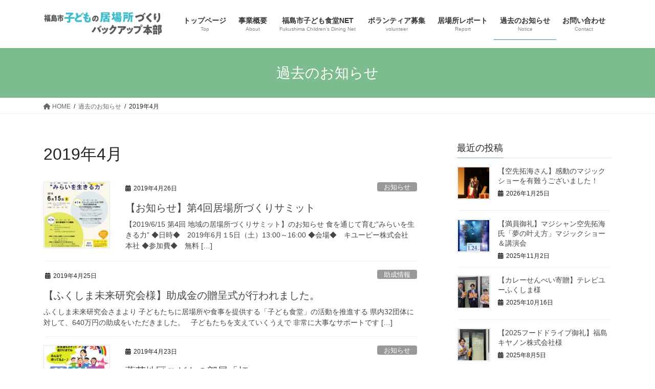

--- FILE ---
content_type: text/html; charset=UTF-8
request_url: https://fukushimaibasyo.beans-fukushima.or.jp/2019/04/
body_size: 53299
content:
<!DOCTYPE html><html lang="ja"><head><meta charset="utf-8"><meta http-equiv="X-UA-Compatible" content="IE=edge"><meta name="viewport" content="width=device-width, initial-scale=1"><link media="all" href="https://fukushimaibasyo.beans-fukushima.or.jp/wp-content/cache/autoptimize/css/autoptimize_091051540d0702214fb6e9b70d030121.css" rel="stylesheet"><title>2019年4月 | 福島市子どもの居場所づくりバックアップ本部</title><meta name='robots' content='max-image-preview:large' /><link rel='dns-prefetch' href='//www.googletagmanager.com' /><link rel="alternate" type="application/rss+xml" title="福島市子どもの居場所づくりバックアップ本部 &raquo; フィード" href="https://fukushimaibasyo.beans-fukushima.or.jp/feed/" /><link rel="alternate" type="application/rss+xml" title="福島市子どもの居場所づくりバックアップ本部 &raquo; コメントフィード" href="https://fukushimaibasyo.beans-fukushima.or.jp/comments/feed/" /><meta name="description" content="2019年4月 の記事 福島市子どもの居場所づくりバックアップ本部 子どもの居場所づくりを行う組織・団体を支援しています" /><script type="text/javascript">window._wpemojiSettings = {"baseUrl":"https:\/\/s.w.org\/images\/core\/emoji\/16.0.1\/72x72\/","ext":".png","svgUrl":"https:\/\/s.w.org\/images\/core\/emoji\/16.0.1\/svg\/","svgExt":".svg","source":{"concatemoji":"https:\/\/fukushimaibasyo.beans-fukushima.or.jp\/wp-includes\/js\/wp-emoji-release.min.js?ver=6.8.3"}};
/*! This file is auto-generated */
!function(s,n){var o,i,e;function c(e){try{var t={supportTests:e,timestamp:(new Date).valueOf()};sessionStorage.setItem(o,JSON.stringify(t))}catch(e){}}function p(e,t,n){e.clearRect(0,0,e.canvas.width,e.canvas.height),e.fillText(t,0,0);var t=new Uint32Array(e.getImageData(0,0,e.canvas.width,e.canvas.height).data),a=(e.clearRect(0,0,e.canvas.width,e.canvas.height),e.fillText(n,0,0),new Uint32Array(e.getImageData(0,0,e.canvas.width,e.canvas.height).data));return t.every(function(e,t){return e===a[t]})}function u(e,t){e.clearRect(0,0,e.canvas.width,e.canvas.height),e.fillText(t,0,0);for(var n=e.getImageData(16,16,1,1),a=0;a<n.data.length;a++)if(0!==n.data[a])return!1;return!0}function f(e,t,n,a){switch(t){case"flag":return n(e,"\ud83c\udff3\ufe0f\u200d\u26a7\ufe0f","\ud83c\udff3\ufe0f\u200b\u26a7\ufe0f")?!1:!n(e,"\ud83c\udde8\ud83c\uddf6","\ud83c\udde8\u200b\ud83c\uddf6")&&!n(e,"\ud83c\udff4\udb40\udc67\udb40\udc62\udb40\udc65\udb40\udc6e\udb40\udc67\udb40\udc7f","\ud83c\udff4\u200b\udb40\udc67\u200b\udb40\udc62\u200b\udb40\udc65\u200b\udb40\udc6e\u200b\udb40\udc67\u200b\udb40\udc7f");case"emoji":return!a(e,"\ud83e\udedf")}return!1}function g(e,t,n,a){var r="undefined"!=typeof WorkerGlobalScope&&self instanceof WorkerGlobalScope?new OffscreenCanvas(300,150):s.createElement("canvas"),o=r.getContext("2d",{willReadFrequently:!0}),i=(o.textBaseline="top",o.font="600 32px Arial",{});return e.forEach(function(e){i[e]=t(o,e,n,a)}),i}function t(e){var t=s.createElement("script");t.src=e,t.defer=!0,s.head.appendChild(t)}"undefined"!=typeof Promise&&(o="wpEmojiSettingsSupports",i=["flag","emoji"],n.supports={everything:!0,everythingExceptFlag:!0},e=new Promise(function(e){s.addEventListener("DOMContentLoaded",e,{once:!0})}),new Promise(function(t){var n=function(){try{var e=JSON.parse(sessionStorage.getItem(o));if("object"==typeof e&&"number"==typeof e.timestamp&&(new Date).valueOf()<e.timestamp+604800&&"object"==typeof e.supportTests)return e.supportTests}catch(e){}return null}();if(!n){if("undefined"!=typeof Worker&&"undefined"!=typeof OffscreenCanvas&&"undefined"!=typeof URL&&URL.createObjectURL&&"undefined"!=typeof Blob)try{var e="postMessage("+g.toString()+"("+[JSON.stringify(i),f.toString(),p.toString(),u.toString()].join(",")+"));",a=new Blob([e],{type:"text/javascript"}),r=new Worker(URL.createObjectURL(a),{name:"wpTestEmojiSupports"});return void(r.onmessage=function(e){c(n=e.data),r.terminate(),t(n)})}catch(e){}c(n=g(i,f,p,u))}t(n)}).then(function(e){for(var t in e)n.supports[t]=e[t],n.supports.everything=n.supports.everything&&n.supports[t],"flag"!==t&&(n.supports.everythingExceptFlag=n.supports.everythingExceptFlag&&n.supports[t]);n.supports.everythingExceptFlag=n.supports.everythingExceptFlag&&!n.supports.flag,n.DOMReady=!1,n.readyCallback=function(){n.DOMReady=!0}}).then(function(){return e}).then(function(){var e;n.supports.everything||(n.readyCallback(),(e=n.source||{}).concatemoji?t(e.concatemoji):e.wpemoji&&e.twemoji&&(t(e.twemoji),t(e.wpemoji)))}))}((window,document),window._wpemojiSettings);</script> <script type="text/javascript" src="https://fukushimaibasyo.beans-fukushima.or.jp/wp-includes/js/jquery/jquery.min.js?ver=3.7.1" id="jquery-core-js"></script>    <script type="text/javascript" src="https://www.googletagmanager.com/gtag/js?id=G-8N97HD4VZ5" id="google_gtagjs-js" async></script> <script type="text/javascript" id="google_gtagjs-js-after">window.dataLayer = window.dataLayer || [];function gtag(){dataLayer.push(arguments);}
gtag("set","linker",{"domains":["fukushimaibasyo.beans-fukushima.or.jp"]});
gtag("js", new Date());
gtag("set", "developer_id.dZTNiMT", true);
gtag("config", "G-8N97HD4VZ5");</script> <link rel="https://api.w.org/" href="https://fukushimaibasyo.beans-fukushima.or.jp/wp-json/" /><link rel="EditURI" type="application/rsd+xml" title="RSD" href="https://fukushimaibasyo.beans-fukushima.or.jp/xmlrpc.php?rsd" /><meta name="generator" content="WordPress 6.8.3" /><meta name="generator" content="Site Kit by Google 1.152.1" />  <script type="text/javascript">( function( w, d, s, l, i ) {
				w[l] = w[l] || [];
				w[l].push( {'gtm.start': new Date().getTime(), event: 'gtm.js'} );
				var f = d.getElementsByTagName( s )[0],
					j = d.createElement( s ), dl = l != 'dataLayer' ? '&l=' + l : '';
				j.async = true;
				j.src = 'https://www.googletagmanager.com/gtm.js?id=' + i + dl;
				f.parentNode.insertBefore( j, f );
			} )( window, document, 'script', 'dataLayer', 'GTM-NMNFNXD' );</script> <meta property="og:site_name" content="福島市子どもの居場所づくりバックアップ本部" /><meta property="og:url" content="https://fukushimaibasyo.beans-fukushima.or.jp/2019/04/26/0426/" /><meta property="og:title" content="2019年4月 | 福島市子どもの居場所づくりバックアップ本部" /><meta property="og:description" content="2019年4月 の記事 福島市子どもの居場所づくりバックアップ本部 子どもの居場所づくりを行う組織・団体を支援しています" /><meta property="fb:app_id" content="3136531046372350" /><meta property="og:type" content="article" /><meta property="og:image" content="https://fukushimaibasyo.beans-fukushima.or.jp/wp-content/uploads/2019/04/OGP.jpg" /><meta property="og:image:width" content="1280" /><meta property="og:image:height" content="720" /><meta name="twitter:card" content="summary_large_image"><meta name="twitter:description" content="2019年4月 の記事 福島市子どもの居場所づくりバックアップ本部 子どもの居場所づくりを行う組織・団体を支援しています"><meta name="twitter:title" content="2019年4月 | 福島市子どもの居場所づくりバックアップ本部"><meta name="twitter:url" content="https://fukushimaibasyo.beans-fukushima.or.jp/2019/04/26/0426/"><meta name="twitter:image" content="https://fukushimaibasyo.beans-fukushima.or.jp/wp-content/uploads/2019/04/OGP.jpg"><meta name="twitter:domain" content="fukushimaibasyo.beans-fukushima.or.jp"><link rel="icon" href="https://fukushimaibasyo.beans-fukushima.or.jp/wp-content/uploads/2020/04/ibasyofab-150x150.png" sizes="32x32" /><link rel="icon" href="https://fukushimaibasyo.beans-fukushima.or.jp/wp-content/uploads/2020/04/ibasyofab-300x300.png" sizes="192x192" /><link rel="apple-touch-icon" href="https://fukushimaibasyo.beans-fukushima.or.jp/wp-content/uploads/2020/04/ibasyofab-300x300.png" /><meta name="msapplication-TileImage" content="https://fukushimaibasyo.beans-fukushima.or.jp/wp-content/uploads/2020/04/ibasyofab-300x300.png" /></head><body class="archive date wp-theme-lightning wp-child-theme-ibasyobackup vk-blocks fa_v6_css post-type-post sidebar-fix sidebar-fix-priority-top bootstrap4 device-pc"> <a class="skip-link screen-reader-text" href="#main">コンテンツへスキップ</a> <a class="skip-link screen-reader-text" href="#vk-mobile-nav">ナビゲーションに移動</a> <noscript> <iframe src="https://www.googletagmanager.com/ns.html?id=GTM-NMNFNXD" height="0" width="0" style="display:none;visibility:hidden"></iframe> </noscript><header class="siteHeader"><div class="container siteHeadContainer"><div class="navbar-header"><p class="navbar-brand siteHeader_logo"> <a href="https://fukushimaibasyo.beans-fukushima.or.jp/"> <span><img src="https://fukushimaibasyo.beans-fukushima.or.jp/wp-content/uploads/2019/02/top_logo.png" alt="福島市子どもの居場所づくりバックアップ本部" /></span> </a></p></div><div id="gMenu_outer" class="gMenu_outer"><nav class="menu-top_menu-container"><ul id="menu-top_menu" class="menu gMenu vk-menu-acc"><li id="menu-item-20" class="menu-item menu-item-type-custom menu-item-object-custom menu-item-home"><a href="https://fukushimaibasyo.beans-fukushima.or.jp"><strong class="gMenu_name">トップページ</strong><span class="gMenu_description">Top</span></a></li><li id="menu-item-21" class="menu-item menu-item-type-post_type menu-item-object-page menu-item-has-children"><a href="https://fukushimaibasyo.beans-fukushima.or.jp/overview/"><strong class="gMenu_name">事業概要</strong><span class="gMenu_description">About</span></a><ul class="sub-menu"><li id="menu-item-298" class="menu-item menu-item-type-post_type menu-item-object-page"><a href="https://fukushimaibasyo.beans-fukushima.or.jp/overview/handbook/">福島市子どもの居場所づくりハンドブック</a></li><li id="menu-item-135" class="menu-item menu-item-type-post_type menu-item-object-page menu-item-privacy-policy"><a href="https://fukushimaibasyo.beans-fukushima.or.jp/overview/privacy-policy/">プライバシーポリシー</a></li></ul></li><li id="menu-item-925" class="menu-item menu-item-type-post_type menu-item-object-page menu-item-has-children"><a href="https://fukushimaibasyo.beans-fukushima.or.jp/network/"><strong class="gMenu_name">福島市子ども食堂NET</strong><span class="gMenu_description">Fukushima Children’s Dining Net</span></a><ul class="sub-menu"><li id="menu-item-1227" class="menu-item menu-item-type-post_type menu-item-object-page"><a href="https://fukushimaibasyo.beans-fukushima.or.jp/network/sdgs/">私たちのSDGs宣言</a></li><li id="menu-item-1464" class="menu-item menu-item-type-post_type menu-item-object-page"><a href="https://fukushimaibasyo.beans-fukushima.or.jp/network/sdgs-e/">Our Declaration towards SDGs</a></li><li id="menu-item-926" class="menu-item menu-item-type-post_type menu-item-object-page"><a href="https://fukushimaibasyo.beans-fukushima.or.jp/network/ibasyomap/">福島市子ども食堂マップ</a></li></ul></li><li id="menu-item-1371" class="menu-item menu-item-type-post_type menu-item-object-page"><a href="https://fukushimaibasyo.beans-fukushima.or.jp/volunteer/"><strong class="gMenu_name">ボランティア募集</strong><span class="gMenu_description">volunteer</span></a></li><li id="menu-item-195" class="menu-item menu-item-type-post_type menu-item-object-page"><a href="https://fukushimaibasyo.beans-fukushima.or.jp/report/"><strong class="gMenu_name">居場所レポート</strong><span class="gMenu_description">Report</span></a></li><li id="menu-item-29" class="menu-item menu-item-type-post_type menu-item-object-page current_page_parent current-menu-ancestor"><a href="https://fukushimaibasyo.beans-fukushima.or.jp/info/"><strong class="gMenu_name">過去のお知らせ</strong><span class="gMenu_description">Notice</span></a></li><li id="menu-item-25" class="menu-item menu-item-type-post_type menu-item-object-page"><a href="https://fukushimaibasyo.beans-fukushima.or.jp/contact/"><strong class="gMenu_name">お問い合わせ</strong><span class="gMenu_description">Contact</span></a></li></ul></nav></div></div></header><div class="section page-header"><div class="container"><div class="row"><div class="col-md-12"><div class="page-header_pageTitle"> 過去のお知らせ</div></div></div></div></div><div class="section breadSection"><div class="container"><div class="row"><ol class="breadcrumb" itemscope itemtype="https://schema.org/BreadcrumbList"><li id="panHome" itemprop="itemListElement" itemscope itemtype="http://schema.org/ListItem"><a itemprop="item" href="https://fukushimaibasyo.beans-fukushima.or.jp/"><span itemprop="name"><i class="fa fa-home"></i> HOME</span></a><meta itemprop="position" content="1" /></li><li itemprop="itemListElement" itemscope itemtype="http://schema.org/ListItem"><a itemprop="item" href="https://fukushimaibasyo.beans-fukushima.or.jp/info/"><span itemprop="name">過去のお知らせ</span></a><meta itemprop="position" content="2" /></li><li><span>2019年4月</span><meta itemprop="position" content="3" /></li></ol></div></div></div><div class="section siteContent"><div class="container"><div class="row"><div class="col mainSection mainSection-col-two baseSection vk_posts-mainSection" id="main" role="main"><header class="archive-header"><h1 class="archive-header_title">2019年4月</h1></header><div class="postList"><article class="media"><div id="post-341" class="post-341 post type-post status-publish format-standard has-post-thumbnail hentry category-notice"><div class="media-left postList_thumbnail"> <a href="https://fukushimaibasyo.beans-fukushima.or.jp/2019/04/26/0426/"> <img width="150" height="150" src="https://fukushimaibasyo.beans-fukushima.or.jp/wp-content/uploads/2019/04/miraitamago4_01-150x150.jpg" class="media-object wp-post-image" alt="" decoding="async" /> </a></div><div class="media-body"><div class="entry-meta"> <span class="published entry-meta_items">2019年4月26日</span> <span class="entry-meta_items entry-meta_updated entry-meta_hidden">/ 最終更新日時 : <span class="updated">2019年4月25日</span></span> <span class="vcard author entry-meta_items entry-meta_items_author entry-meta_hidden"><span class="fn">江藤大裕</span></span> <span class="entry-meta_items entry-meta_items_term"><a href="https://fukushimaibasyo.beans-fukushima.or.jp/category/notice/" class="btn btn-xs btn-primary entry-meta_items_term_button" style="background-color:#999999;border:none;">お知らせ</a></span></div><h1 class="media-heading entry-title"><a href="https://fukushimaibasyo.beans-fukushima.or.jp/2019/04/26/0426/">【お知らせ】第4回居場所づくりサミット</a></h1> <a href="https://fukushimaibasyo.beans-fukushima.or.jp/2019/04/26/0426/" class="media-body_excerpt"><p>【2019/6/15 第4回 地域の居場所づくりサミット】のお知らせ 食を通じて育む”みらいを生きる力” ◆日時◆　2019年6月１5日（土）13:00～16:00 ◆会場◆　キユーピー株式会社　本社 ◆参加費◆　無料  [&hellip;]</p> </a></div></div></article><article class="media"><div id="post-337" class="post-337 post type-post status-publish format-standard hentry category-subsidy category-report"><div class="media-body"><div class="entry-meta"> <span class="published entry-meta_items">2019年4月25日</span> <span class="entry-meta_items entry-meta_updated entry-meta_hidden">/ 最終更新日時 : <span class="updated">2019年4月25日</span></span> <span class="vcard author entry-meta_items entry-meta_items_author entry-meta_hidden"><span class="fn">江藤大裕</span></span> <span class="entry-meta_items entry-meta_items_term"><a href="https://fukushimaibasyo.beans-fukushima.or.jp/category/subsidy/" class="btn btn-xs btn-primary entry-meta_items_term_button" style="background-color:#999999;border:none;">助成情報</a></span></div><h1 class="media-heading entry-title"><a href="https://fukushimaibasyo.beans-fukushima.or.jp/2019/04/25/0425/">【ふくしま未来研究会様】助成金の贈呈式が行われました。</a></h1> <a href="https://fukushimaibasyo.beans-fukushima.or.jp/2019/04/25/0425/" class="media-body_excerpt"><p>ふくしま未来研究会さまより 子どもたちに居場所や食事を提供する「子ども食堂」の活動を推進する 県内32団体に対して、640万円の助成をいただきました。 &nbsp; 子どもたちを支えていくうえで 非常に大事なサポートです [&hellip;]</p> </a></div></div></article><article class="media"><div id="post-327" class="post-327 post type-post status-publish format-standard has-post-thumbnail hentry category-notice"><div class="media-left postList_thumbnail"> <a href="https://fukushimaibasyo.beans-fukushima.or.jp/2019/04/23/20190423/"> <img width="150" height="150" src="https://fukushimaibasyo.beans-fukushima.or.jp/wp-content/uploads/2019/04/20190423092218_01-150x150.jpg" class="media-object wp-post-image" alt="" decoding="async" /> </a></div><div class="media-body"><div class="entry-meta"> <span class="published entry-meta_items">2019年4月23日</span> <span class="entry-meta_items entry-meta_updated entry-meta_hidden">/ 最終更新日時 : <span class="updated">2019年4月23日</span></span> <span class="vcard author entry-meta_items entry-meta_items_author entry-meta_hidden"><span class="fn">江藤大裕</span></span> <span class="entry-meta_items entry-meta_items_term"><a href="https://fukushimaibasyo.beans-fukushima.or.jp/category/notice/" class="btn btn-xs btn-primary entry-meta_items_term_button" style="background-color:#999999;border:none;">お知らせ</a></span></div><h1 class="media-heading entry-title"><a href="https://fukushimaibasyo.beans-fukushima.or.jp/2019/04/23/20190423/">蓬莱地区こどもの部屋「虹」</a></h1> <a href="https://fukushimaibasyo.beans-fukushima.or.jp/2019/04/23/20190423/" class="media-body_excerpt"><p>蓬莱地区の主任児童委員さんや 民生委員さん、地域のボランティアさんが運営されている こどもの部屋「虹」 &nbsp; とってもやさしい時間が流れる 子どもたちの居場所です。 蓬莱支所2階大会議室にて 毎週火曜日15:00 [&hellip;]</p> </a></div></div></article><article class="media"><div id="post-323" class="post-323 post type-post status-publish format-standard has-post-thumbnail hentry category-event"><div class="media-left postList_thumbnail"> <a href="https://fukushimaibasyo.beans-fukushima.or.jp/2019/04/21/20190421/"> <img width="150" height="150" src="https://fukushimaibasyo.beans-fukushima.or.jp/wp-content/uploads/2019/04/4c497e9f589dba3a39e74a0f80d3e187-150x150.jpg" class="media-object wp-post-image" alt="" decoding="async" /> </a></div><div class="media-body"><div class="entry-meta"> <span class="published entry-meta_items">2019年4月21日</span> <span class="entry-meta_items entry-meta_updated entry-meta_hidden">/ 最終更新日時 : <span class="updated">2019年4月21日</span></span> <span class="vcard author entry-meta_items entry-meta_items_author entry-meta_hidden"><span class="fn">江藤大裕</span></span> <span class="entry-meta_items entry-meta_items_term"><a href="https://fukushimaibasyo.beans-fukushima.or.jp/category/event/" class="btn btn-xs btn-primary entry-meta_items_term_button" style="background-color:#999999;border:none;">イベント</a></span></div><h1 class="media-heading entry-title"><a href="https://fukushimaibasyo.beans-fukushima.or.jp/2019/04/21/20190421/">子どもと家族に寄り添う、支えあう講演会、ボランティア養成講座</a></h1> <a href="https://fukushimaibasyo.beans-fukushima.or.jp/2019/04/21/20190421/" class="media-body_excerpt"><p>かけがえのない人を亡くされた方への支援を通して、 地域で子どもと家族に寄り添い、 支えあうことについて一緒に考えてみませんか。 　 【講演会】 テーマ：子どもたちが教えてくれたこと～死別体験をした子どもへの支援を通して～ [&hellip;]</p> </a></div></div></article><article class="media"><div id="post-260" class="post-260 post type-post status-publish format-standard has-post-thumbnail hentry category-notice"><div class="media-left postList_thumbnail"> <a href="https://fukushimaibasyo.beans-fukushima.or.jp/2019/04/18/20190418/"> <img width="150" height="150" src="https://fukushimaibasyo.beans-fukushima.or.jp/wp-content/uploads/2019/04/maintop_pc-min-150x150.jpg" class="media-object wp-post-image" alt="" decoding="async" loading="lazy" /> </a></div><div class="media-body"><div class="entry-meta"> <span class="published entry-meta_items">2019年4月18日</span> <span class="entry-meta_items entry-meta_updated entry-meta_hidden">/ 最終更新日時 : <span class="updated">2019年4月17日</span></span> <span class="vcard author entry-meta_items entry-meta_items_author entry-meta_hidden"><span class="fn">江藤大裕</span></span> <span class="entry-meta_items entry-meta_items_term"><a href="https://fukushimaibasyo.beans-fukushima.or.jp/category/notice/" class="btn btn-xs btn-primary entry-meta_items_term_button" style="background-color:#999999;border:none;">お知らせ</a></span></div><h1 class="media-heading entry-title"><a href="https://fukushimaibasyo.beans-fukushima.or.jp/2019/04/18/20190418/">映画「こどもしょくどう」上映のお知らせ</a></h1> <a href="https://fukushimaibasyo.beans-fukushima.or.jp/2019/04/18/20190418/" class="media-body_excerpt"><p>上映箇所が全国各地に広まっている 話題の映画「こどもしょくどう」が いよいよ福島で上映されます！！ https://kodomoshokudo.pal-ep.com/ &nbsp; 子どもの居場所づくりに関わる方がたも  [&hellip;]</p> </a></div></div></article><article class="media"><div id="post-313" class="post-313 post type-post status-publish format-standard has-post-thumbnail hentry category-notice"><div class="media-left postList_thumbnail"> <a href="https://fukushimaibasyo.beans-fukushima.or.jp/2019/04/17/201904172235/"> <img width="150" height="150" src="https://fukushimaibasyo.beans-fukushima.or.jp/wp-content/uploads/2019/04/IMG_0456-150x150.jpg" class="media-object wp-post-image" alt="" decoding="async" loading="lazy" /> </a></div><div class="media-body"><div class="entry-meta"> <span class="published entry-meta_items">2019年4月17日</span> <span class="entry-meta_items entry-meta_updated entry-meta_hidden">/ 最終更新日時 : <span class="updated">2019年6月1日</span></span> <span class="vcard author entry-meta_items entry-meta_items_author entry-meta_hidden"><span class="fn">江藤大裕</span></span> <span class="entry-meta_items entry-meta_items_term"><a href="https://fukushimaibasyo.beans-fukushima.or.jp/category/notice/" class="btn btn-xs btn-primary entry-meta_items_term_button" style="background-color:#999999;border:none;">お知らせ</a></span></div><h1 class="media-heading entry-title"><a href="https://fukushimaibasyo.beans-fukushima.or.jp/2019/04/17/201904172235/">【ご寄付のお知らせ】郡山島田海苔店さまより</a></h1> <a href="https://fukushimaibasyo.beans-fukushima.or.jp/2019/04/17/201904172235/" class="media-body_excerpt"><p>子ども食堂に対しまして 郡山島田海苔店さまより 風味豊かな海苔を そして飯坂町の 末永果樹園さまより 子どもたちが大好きな りんごのご寄付を頂きました。 &nbsp; みなさまのご協力を しっかりと子どもたちに届けさせて [&hellip;]</p> </a></div></div></article><article class="media"><div id="post-310" class="post-310 post type-post status-publish format-standard has-post-thumbnail hentry category-event category-notice"><div class="media-left postList_thumbnail"> <a href="https://fukushimaibasyo.beans-fukushima.or.jp/2019/04/17/20190417/"> <img width="150" height="150" src="https://fukushimaibasyo.beans-fukushima.or.jp/wp-content/uploads/2019/04/57210738_2185000544946502_1458668690126929920_n-150x150.jpg" class="media-object wp-post-image" alt="" decoding="async" loading="lazy" /> </a></div><div class="media-body"><div class="entry-meta"> <span class="published entry-meta_items">2019年4月17日</span> <span class="entry-meta_items entry-meta_updated entry-meta_hidden">/ 最終更新日時 : <span class="updated">2019年4月17日</span></span> <span class="vcard author entry-meta_items entry-meta_items_author entry-meta_hidden"><span class="fn">江藤大裕</span></span> <span class="entry-meta_items entry-meta_items_term"><a href="https://fukushimaibasyo.beans-fukushima.or.jp/category/event/" class="btn btn-xs btn-primary entry-meta_items_term_button" style="background-color:#999999;border:none;">イベント</a></span></div><h1 class="media-heading entry-title"><a href="https://fukushimaibasyo.beans-fukushima.or.jp/2019/04/17/20190417/">【子ども食堂開催情報】ふくしまこども食堂</a></h1> <a href="https://fukushimaibasyo.beans-fukushima.or.jp/2019/04/17/20190417/" class="media-body_excerpt"><p>SFCさんが主催される ふくしまこども食堂がももりんパークにて 4月27日（土）開催されます。 いもくり佐太郎で有名なダイオーさんがプロデュース！ &nbsp; 10連休の初めはももりんパークへ！！</p> </a></div></div></article><article class="media"><div id="post-301" class="post-301 post type-post status-publish format-standard hentry category-subsidy"><div class="media-body"><div class="entry-meta"> <span class="published entry-meta_items">2019年4月16日</span> <span class="entry-meta_items entry-meta_updated entry-meta_hidden">/ 最終更新日時 : <span class="updated">2019年4月16日</span></span> <span class="vcard author entry-meta_items entry-meta_items_author entry-meta_hidden"><span class="fn">江藤大裕</span></span> <span class="entry-meta_items entry-meta_items_term"><a href="https://fukushimaibasyo.beans-fukushima.or.jp/category/subsidy/" class="btn btn-xs btn-primary entry-meta_items_term_button" style="background-color:#999999;border:none;">助成情報</a></span></div><h1 class="media-heading entry-title"><a href="https://fukushimaibasyo.beans-fukushima.or.jp/2019/04/16/20190416/">よみうり子育て応援団大賞のお知らせ</a></h1> <a href="https://fukushimaibasyo.beans-fukushima.or.jp/2019/04/16/20190416/" class="media-body_excerpt"><p>【よみうり子育て応援団大賞のお知らせ】 【募集対象】 子どもや親を対象にした支援活動を行う 国内の民間のグループや団体。「子育て サークル」「男性の育児参加」「女 性の就労支援」「子どもの福祉」 の ほか、どのようなテー [&hellip;]</p> </a></div></div></article><article class="media"><div id="post-299" class="post-299 post type-post status-publish format-standard has-post-thumbnail hentry category-report"><div class="media-left postList_thumbnail"> <a href="https://fukushimaibasyo.beans-fukushima.or.jp/2019/04/15/handbook/"> <img width="150" height="150" src="https://fukushimaibasyo.beans-fukushima.or.jp/wp-content/uploads/2019/04/ibasyo_handbook_01-150x150.jpg" class="media-object wp-post-image" alt="" decoding="async" loading="lazy" /> </a></div><div class="media-body"><div class="entry-meta"> <span class="published entry-meta_items">2019年4月15日</span> <span class="entry-meta_items entry-meta_updated entry-meta_hidden">/ 最終更新日時 : <span class="updated">2019年4月15日</span></span> <span class="vcard author entry-meta_items entry-meta_items_author entry-meta_hidden"><span class="fn">h-nagai</span></span> <span class="entry-meta_items entry-meta_items_term"><a href="https://fukushimaibasyo.beans-fukushima.or.jp/category/report/" class="btn btn-xs btn-primary entry-meta_items_term_button" style="background-color:#999999;border:none;">報告</a></span></div><h1 class="media-heading entry-title"><a href="https://fukushimaibasyo.beans-fukushima.or.jp/2019/04/15/handbook/">福島市子どもの居場所づくりハンドブックを公開しました</a></h1> <a href="https://fukushimaibasyo.beans-fukushima.or.jp/2019/04/15/handbook/" class="media-body_excerpt"><p>昨今、子どもの貧困や児童虐待のニュースで心を痛める方も多いことと思います。子どもを取り巻く環境は日々めまぐるしく変化し、これまで子どもの育ちを豊かにしていた大事な「人と人とのつながり」もどんどん希薄になっていると言われて [&hellip;]</p> </a></div></div></article><article class="media"><div id="post-255" class="post-255 post type-post status-publish format-standard has-post-thumbnail hentry category-notice"><div class="media-left postList_thumbnail"> <a href="https://fukushimaibasyo.beans-fukushima.or.jp/2019/04/14/20190414/"> <img width="150" height="150" src="https://fukushimaibasyo.beans-fukushima.or.jp/wp-content/uploads/2019/04/eb19d014e997b40c66daf122da1d81dd-150x150.jpg" class="media-object wp-post-image" alt="" decoding="async" loading="lazy" /> </a></div><div class="media-body"><div class="entry-meta"> <span class="published entry-meta_items">2019年4月14日</span> <span class="entry-meta_items entry-meta_updated entry-meta_hidden">/ 最終更新日時 : <span class="updated">2019年4月13日</span></span> <span class="vcard author entry-meta_items entry-meta_items_author entry-meta_hidden"><span class="fn">江藤大裕</span></span> <span class="entry-meta_items entry-meta_items_term"><a href="https://fukushimaibasyo.beans-fukushima.or.jp/category/notice/" class="btn btn-xs btn-primary entry-meta_items_term_button" style="background-color:#999999;border:none;">お知らせ</a></span></div><h1 class="media-heading entry-title"><a href="https://fukushimaibasyo.beans-fukushima.or.jp/2019/04/14/20190414/">【コープふくしま　やのめ店さんより】子ども食堂への食材寄贈</a></h1> <a href="https://fukushimaibasyo.beans-fukushima.or.jp/2019/04/14/20190414/" class="media-body_excerpt"><p>コープふくしま　やのめ店さまより フードドライブ事業として子ども食堂”よしいだキッチン”に 飲み物や缶詰、お菓子などの食材寄贈を頂きました。 福島市社会福祉協議会さんのホームページに掲載されていますので ご覧ください。  [&hellip;]</p> </a></div></div></article><nav class="navigation pagination" aria-label="投稿のページ送り"><h2 class="screen-reader-text">投稿のページ送り</h2><div class="nav-links"><ul class='page-numbers'><li><span aria-current="page" class="page-numbers current"><span class="meta-nav screen-reader-text">固定ページ </span>1</span></li><li><a class="page-numbers" href="https://fukushimaibasyo.beans-fukushima.or.jp/2019/04/page/2/"><span class="meta-nav screen-reader-text">固定ページ </span>2</a></li><li><a class="next page-numbers" href="https://fukushimaibasyo.beans-fukushima.or.jp/2019/04/page/2/">&raquo;</a></li></ul></div></nav></div></div><div class="col subSection sideSection sideSection-col-two baseSection"><aside class="widget widget_postlist"><h1 class="subSection-title">最近の投稿</h1><div class="media"><div class="media-left postList_thumbnail"> <a href="https://fukushimaibasyo.beans-fukushima.or.jp/2026/01/25/01-260/"> <img width="150" height="150" src="https://fukushimaibasyo.beans-fukushima.or.jp/wp-content/uploads/2026/01/20260124_014925830_iOS-150x150.jpg" class="attachment-thumbnail size-thumbnail wp-post-image" alt="" decoding="async" loading="lazy" /> </a></div><div class="media-body"><h4 class="media-heading"><a href="https://fukushimaibasyo.beans-fukushima.or.jp/2026/01/25/01-260/">【空先拓海さん】感動のマジックショーを有難うございました！</a></h4><div class="published entry-meta_items">2026年1月25日</div></div></div><div class="media"><div class="media-left postList_thumbnail"> <a href="https://fukushimaibasyo.beans-fukushima.or.jp/2025/11/02/01-259/"> <img width="150" height="150" src="https://fukushimaibasyo.beans-fukushima.or.jp/wp-content/uploads/2025/11/271c2ca71dac69e858aa9c5968a76f7f-150x150.png" class="attachment-thumbnail size-thumbnail wp-post-image" alt="" decoding="async" loading="lazy" /> </a></div><div class="media-body"><h4 class="media-heading"><a href="https://fukushimaibasyo.beans-fukushima.or.jp/2025/11/02/01-259/">【満員御礼】マジシャン空先拓海氏「夢の叶え方」マジックショー＆講演会</a></h4><div class="published entry-meta_items">2025年11月2日</div></div></div><div class="media"><div class="media-left postList_thumbnail"> <a href="https://fukushimaibasyo.beans-fukushima.or.jp/2025/10/16/01-258/"> <img width="150" height="150" src="https://fukushimaibasyo.beans-fukushima.or.jp/wp-content/uploads/2025/10/129074_0-150x150.jpg" class="attachment-thumbnail size-thumbnail wp-post-image" alt="" decoding="async" loading="lazy" /> </a></div><div class="media-body"><h4 class="media-heading"><a href="https://fukushimaibasyo.beans-fukushima.or.jp/2025/10/16/01-258/">【カレーせんべい寄贈】テレビユーふくしま様</a></h4><div class="published entry-meta_items">2025年10月16日</div></div></div><div class="media"><div class="media-left postList_thumbnail"> <a href="https://fukushimaibasyo.beans-fukushima.or.jp/2025/08/05/01-257/"> <img width="150" height="150" src="https://fukushimaibasyo.beans-fukushima.or.jp/wp-content/uploads/2025/08/115927_0-150x150.jpg" class="attachment-thumbnail size-thumbnail wp-post-image" alt="" decoding="async" loading="lazy" /> </a></div><div class="media-body"><h4 class="media-heading"><a href="https://fukushimaibasyo.beans-fukushima.or.jp/2025/08/05/01-257/">【2025フードドライブ御礼】福島キヤノン株式会社様</a></h4><div class="published entry-meta_items">2025年8月5日</div></div></div><div class="media"><div class="media-left postList_thumbnail"> <a href="https://fukushimaibasyo.beans-fukushima.or.jp/2025/06/26/01-256/"> <img width="150" height="150" src="https://fukushimaibasyo.beans-fukushima.or.jp/wp-content/uploads/2025/06/2025_omote-150x150.jpg" class="attachment-thumbnail size-thumbnail wp-post-image" alt="" decoding="async" loading="lazy" /> </a></div><div class="media-body"><h4 class="media-heading"><a href="https://fukushimaibasyo.beans-fukushima.or.jp/2025/06/26/01-256/">「福島市子ども食堂なび2025」が出来ました！！！</a></h4><div class="published entry-meta_items">2025年6月26日</div></div></div><div class="media"><div class="media-left postList_thumbnail"> <a href="https://fukushimaibasyo.beans-fukushima.or.jp/2025/05/16/001-6/"> <img width="150" height="150" src="https://fukushimaibasyo.beans-fukushima.or.jp/wp-content/uploads/2025/05/20250513_044021150_iOS-150x150.jpg" class="attachment-thumbnail size-thumbnail wp-post-image" alt="" decoding="async" loading="lazy" /> </a></div><div class="media-body"><h4 class="media-heading"><a href="https://fukushimaibasyo.beans-fukushima.or.jp/2025/05/16/001-6/">【2025福島市子ども食堂NET研修会】ダイアログ・イン・ザ・ダーク・ジャパン　志村真介様ご講演</a></h4><div class="published entry-meta_items">2025年5月16日</div></div></div><div class="media"><div class="media-left postList_thumbnail"> <a href="https://fukushimaibasyo.beans-fukushima.or.jp/2025/01/31/01-255/"> <img width="150" height="150" src="https://fukushimaibasyo.beans-fukushima.or.jp/wp-content/uploads/2025/01/20250130_070111530_iOS-150x150.jpg" class="attachment-thumbnail size-thumbnail wp-post-image" alt="" decoding="async" loading="lazy" /> </a></div><div class="media-body"><h4 class="media-heading"><a href="https://fukushimaibasyo.beans-fukushima.or.jp/2025/01/31/01-255/">ブローハン聡さんご講演「虐待の子だった僕」</a></h4><div class="published entry-meta_items">2025年1月31日</div></div></div><div class="media"><div class="media-left postList_thumbnail"> <a href="https://fukushimaibasyo.beans-fukushima.or.jp/2024/11/11/001-5/"> <img width="150" height="150" src="https://fukushimaibasyo.beans-fukushima.or.jp/wp-content/uploads/2024/11/2ccef752c426fee3ab9ed80e55626721-150x150.png" class="attachment-thumbnail size-thumbnail wp-post-image" alt="" decoding="async" loading="lazy" /> </a></div><div class="media-body"><h4 class="media-heading"><a href="https://fukushimaibasyo.beans-fukushima.or.jp/2024/11/11/001-5/">2024年度福島市子ども食堂NETフォーラム「虐待の子だった僕」</a></h4><div class="published entry-meta_items">2024年11月11日</div></div></div><div class="media"><div class="media-left postList_thumbnail"> <a href="https://fukushimaibasyo.beans-fukushima.or.jp/2024/10/16/01-254/"> <img width="150" height="150" src="https://fukushimaibasyo.beans-fukushima.or.jp/wp-content/uploads/2024/10/71447_0-150x150.jpg" class="attachment-thumbnail size-thumbnail wp-post-image" alt="" decoding="async" loading="lazy" /> </a></div><div class="media-body"><h4 class="media-heading"><a href="https://fukushimaibasyo.beans-fukushima.or.jp/2024/10/16/01-254/">おいしいサツマイモが届きました！</a></h4><div class="published entry-meta_items">2024年10月16日</div></div></div><div class="media"><div class="media-left postList_thumbnail"> <a href="https://fukushimaibasyo.beans-fukushima.or.jp/2024/08/08/01-253/"> <img width="150" height="150" src="https://fukushimaibasyo.beans-fukushima.or.jp/wp-content/uploads/2024/08/P1_7_01-150x150.png" class="attachment-thumbnail size-thumbnail wp-post-image" alt="" decoding="async" loading="lazy" /> </a></div><div class="media-body"><h4 class="media-heading"><a href="https://fukushimaibasyo.beans-fukushima.or.jp/2024/08/08/01-253/">2024年度福島市子ども食堂MAPが完成しました！</a></h4><div class="published entry-meta_items">2024年8月8日</div></div></div></aside><aside class="widget widget_categories widget_link_list"><nav class="localNav"><h1 class="subSection-title">カテゴリー</h1><ul><li class="cat-item cat-item-3"><a href="https://fukushimaibasyo.beans-fukushima.or.jp/category/event/">イベント</a></li><li class="cat-item cat-item-4"><a href="https://fukushimaibasyo.beans-fukushima.or.jp/category/notice/">お知らせ</a></li><li class="cat-item cat-item-6"><a href="https://fukushimaibasyo.beans-fukushima.or.jp/category/subsidy/">助成情報</a></li><li class="cat-item cat-item-5"><a href="https://fukushimaibasyo.beans-fukushima.or.jp/category/report/">報告</a></li><li class="cat-item cat-item-8"><a href="https://fukushimaibasyo.beans-fukushima.or.jp/category/%e5%ad%90%e3%81%a9%e3%82%82%e9%a3%9f%e5%a0%82%e3%81%b8%e3%81%ae%e6%94%af%e6%8f%b4/">子ども食堂への支援</a></li><li class="cat-item cat-item-1"><a href="https://fukushimaibasyo.beans-fukushima.or.jp/category/%e6%9c%aa%e5%88%86%e9%a1%9e/">未分類</a></li></ul></nav></aside><aside class="widget widget_archive widget_link_list"><nav class="localNav"><h1 class="subSection-title">アーカイブ</h1><ul><li><a href='https://fukushimaibasyo.beans-fukushima.or.jp/2026/01/'>2026年1月</a></li><li><a href='https://fukushimaibasyo.beans-fukushima.or.jp/2025/11/'>2025年11月</a></li><li><a href='https://fukushimaibasyo.beans-fukushima.or.jp/2025/10/'>2025年10月</a></li><li><a href='https://fukushimaibasyo.beans-fukushima.or.jp/2025/08/'>2025年8月</a></li><li><a href='https://fukushimaibasyo.beans-fukushima.or.jp/2025/06/'>2025年6月</a></li><li><a href='https://fukushimaibasyo.beans-fukushima.or.jp/2025/05/'>2025年5月</a></li><li><a href='https://fukushimaibasyo.beans-fukushima.or.jp/2025/01/'>2025年1月</a></li><li><a href='https://fukushimaibasyo.beans-fukushima.or.jp/2024/11/'>2024年11月</a></li><li><a href='https://fukushimaibasyo.beans-fukushima.or.jp/2024/10/'>2024年10月</a></li><li><a href='https://fukushimaibasyo.beans-fukushima.or.jp/2024/08/'>2024年8月</a></li><li><a href='https://fukushimaibasyo.beans-fukushima.or.jp/2024/04/'>2024年4月</a></li><li><a href='https://fukushimaibasyo.beans-fukushima.or.jp/2024/02/'>2024年2月</a></li><li><a href='https://fukushimaibasyo.beans-fukushima.or.jp/2024/01/'>2024年1月</a></li><li><a href='https://fukushimaibasyo.beans-fukushima.or.jp/2023/12/'>2023年12月</a></li><li><a href='https://fukushimaibasyo.beans-fukushima.or.jp/2023/11/'>2023年11月</a></li><li><a href='https://fukushimaibasyo.beans-fukushima.or.jp/2023/09/'>2023年9月</a></li><li><a href='https://fukushimaibasyo.beans-fukushima.or.jp/2023/08/'>2023年8月</a></li><li><a href='https://fukushimaibasyo.beans-fukushima.or.jp/2023/07/'>2023年7月</a></li><li><a href='https://fukushimaibasyo.beans-fukushima.or.jp/2023/06/'>2023年6月</a></li><li><a href='https://fukushimaibasyo.beans-fukushima.or.jp/2023/05/'>2023年5月</a></li><li><a href='https://fukushimaibasyo.beans-fukushima.or.jp/2023/04/'>2023年4月</a></li><li><a href='https://fukushimaibasyo.beans-fukushima.or.jp/2023/03/'>2023年3月</a></li><li><a href='https://fukushimaibasyo.beans-fukushima.or.jp/2023/02/'>2023年2月</a></li><li><a href='https://fukushimaibasyo.beans-fukushima.or.jp/2023/01/'>2023年1月</a></li><li><a href='https://fukushimaibasyo.beans-fukushima.or.jp/2022/12/'>2022年12月</a></li><li><a href='https://fukushimaibasyo.beans-fukushima.or.jp/2022/11/'>2022年11月</a></li><li><a href='https://fukushimaibasyo.beans-fukushima.or.jp/2022/10/'>2022年10月</a></li><li><a href='https://fukushimaibasyo.beans-fukushima.or.jp/2022/09/'>2022年9月</a></li><li><a href='https://fukushimaibasyo.beans-fukushima.or.jp/2022/08/'>2022年8月</a></li><li><a href='https://fukushimaibasyo.beans-fukushima.or.jp/2022/07/'>2022年7月</a></li><li><a href='https://fukushimaibasyo.beans-fukushima.or.jp/2022/06/'>2022年6月</a></li><li><a href='https://fukushimaibasyo.beans-fukushima.or.jp/2022/05/'>2022年5月</a></li><li><a href='https://fukushimaibasyo.beans-fukushima.or.jp/2022/04/'>2022年4月</a></li><li><a href='https://fukushimaibasyo.beans-fukushima.or.jp/2022/02/'>2022年2月</a></li><li><a href='https://fukushimaibasyo.beans-fukushima.or.jp/2022/01/'>2022年1月</a></li><li><a href='https://fukushimaibasyo.beans-fukushima.or.jp/2021/12/'>2021年12月</a></li><li><a href='https://fukushimaibasyo.beans-fukushima.or.jp/2021/11/'>2021年11月</a></li><li><a href='https://fukushimaibasyo.beans-fukushima.or.jp/2021/10/'>2021年10月</a></li><li><a href='https://fukushimaibasyo.beans-fukushima.or.jp/2021/09/'>2021年9月</a></li><li><a href='https://fukushimaibasyo.beans-fukushima.or.jp/2021/08/'>2021年8月</a></li><li><a href='https://fukushimaibasyo.beans-fukushima.or.jp/2021/07/'>2021年7月</a></li><li><a href='https://fukushimaibasyo.beans-fukushima.or.jp/2021/06/'>2021年6月</a></li><li><a href='https://fukushimaibasyo.beans-fukushima.or.jp/2021/05/'>2021年5月</a></li><li><a href='https://fukushimaibasyo.beans-fukushima.or.jp/2021/04/'>2021年4月</a></li><li><a href='https://fukushimaibasyo.beans-fukushima.or.jp/2021/03/'>2021年3月</a></li><li><a href='https://fukushimaibasyo.beans-fukushima.or.jp/2021/02/'>2021年2月</a></li><li><a href='https://fukushimaibasyo.beans-fukushima.or.jp/2021/01/'>2021年1月</a></li><li><a href='https://fukushimaibasyo.beans-fukushima.or.jp/2020/12/'>2020年12月</a></li><li><a href='https://fukushimaibasyo.beans-fukushima.or.jp/2020/11/'>2020年11月</a></li><li><a href='https://fukushimaibasyo.beans-fukushima.or.jp/2020/10/'>2020年10月</a></li><li><a href='https://fukushimaibasyo.beans-fukushima.or.jp/2020/09/'>2020年9月</a></li><li><a href='https://fukushimaibasyo.beans-fukushima.or.jp/2020/08/'>2020年8月</a></li><li><a href='https://fukushimaibasyo.beans-fukushima.or.jp/2020/07/'>2020年7月</a></li><li><a href='https://fukushimaibasyo.beans-fukushima.or.jp/2020/06/'>2020年6月</a></li><li><a href='https://fukushimaibasyo.beans-fukushima.or.jp/2020/05/'>2020年5月</a></li><li><a href='https://fukushimaibasyo.beans-fukushima.or.jp/2020/04/'>2020年4月</a></li><li><a href='https://fukushimaibasyo.beans-fukushima.or.jp/2020/03/'>2020年3月</a></li><li><a href='https://fukushimaibasyo.beans-fukushima.or.jp/2020/02/'>2020年2月</a></li><li><a href='https://fukushimaibasyo.beans-fukushima.or.jp/2020/01/'>2020年1月</a></li><li><a href='https://fukushimaibasyo.beans-fukushima.or.jp/2019/12/'>2019年12月</a></li><li><a href='https://fukushimaibasyo.beans-fukushima.or.jp/2019/11/'>2019年11月</a></li><li><a href='https://fukushimaibasyo.beans-fukushima.or.jp/2019/10/'>2019年10月</a></li><li><a href='https://fukushimaibasyo.beans-fukushima.or.jp/2019/09/'>2019年9月</a></li><li><a href='https://fukushimaibasyo.beans-fukushima.or.jp/2019/08/'>2019年8月</a></li><li><a href='https://fukushimaibasyo.beans-fukushima.or.jp/2019/07/'>2019年7月</a></li><li><a href='https://fukushimaibasyo.beans-fukushima.or.jp/2019/06/'>2019年6月</a></li><li><a href='https://fukushimaibasyo.beans-fukushima.or.jp/2019/05/'>2019年5月</a></li><li><a href='https://fukushimaibasyo.beans-fukushima.or.jp/2019/04/' aria-current="page">2019年4月</a></li><li><a href='https://fukushimaibasyo.beans-fukushima.or.jp/2019/03/'>2019年3月</a></li><li><a href='https://fukushimaibasyo.beans-fukushima.or.jp/2019/02/'>2019年2月</a></li></ul></nav></aside></div></div></div></div><footer class="section siteFooter"><div class="footerMenu"><div class="container"><nav class="menu-top_menu-container"><ul id="menu-top_menu-1" class="menu nav"><li id="menu-item-20" class="menu-item menu-item-type-custom menu-item-object-custom menu-item-home menu-item-20"><a href="https://fukushimaibasyo.beans-fukushima.or.jp">トップページ</a></li><li id="menu-item-21" class="menu-item menu-item-type-post_type menu-item-object-page menu-item-21"><a href="https://fukushimaibasyo.beans-fukushima.or.jp/overview/">事業概要</a></li><li id="menu-item-925" class="menu-item menu-item-type-post_type menu-item-object-page menu-item-925"><a href="https://fukushimaibasyo.beans-fukushima.or.jp/network/">福島市子ども食堂NET</a></li><li id="menu-item-1371" class="menu-item menu-item-type-post_type menu-item-object-page menu-item-1371"><a href="https://fukushimaibasyo.beans-fukushima.or.jp/volunteer/">ボランティア募集</a></li><li id="menu-item-195" class="menu-item menu-item-type-post_type menu-item-object-page menu-item-195"><a href="https://fukushimaibasyo.beans-fukushima.or.jp/report/">居場所レポート</a></li><li id="menu-item-29" class="menu-item menu-item-type-post_type menu-item-object-page current_page_parent menu-item-29 current-menu-ancestor"><a href="https://fukushimaibasyo.beans-fukushima.or.jp/info/">過去のお知らせ</a></li><li id="menu-item-25" class="menu-item menu-item-type-post_type menu-item-object-page menu-item-25"><a href="https://fukushimaibasyo.beans-fukushima.or.jp/contact/">お問い合わせ</a></li></ul></nav></div></div><div class="container sectionBox footerWidget"><div class="row"><div class="col-md-4"><aside class="widget_text widget widget_custom_html" id="custom_html-16"><div class="textwidget custom-html-widget"><h1 class="widget-title subSection-title">福島市子どもの居場所づくり<br />バックアップ本部</h1> 【受託団体】<br /> 特定非営利活動法人ビーンズふくしま（担当：江藤）<br /> 960-8021<br /> 福島県福島市霞町9-18<br /> 担当者直通: <a href="tel:080-4184-9438">080-4184-9438</a><br /> <a href="m&#97;i&#108;t&#111;:&#105;&#110;&#102;o&#45;ko&#100;&#111;m&#111;&#110;oi&#98;&#97;s&#121;o&#64;b&#101;an&#115;&#45;&#102;u&#107;u&#115;&#104;&#105;m&#97;.&#111;r.j&#112;">&#105;&#110;&#102;o&#45;ko&#100;&#111;m&#111;&#110;oi&#98;&#97;s&#121;o&#64;b&#101;an&#115;&#45;&#102;u&#107;u&#115;&#104;&#105;m&#97;.&#111;r.j&#112;</a></div></aside></div><div class="col-md-4"></div><div class="col-md-4"><aside class="widget_text widget widget_custom_html" id="custom_html-9"><div class="textwidget custom-html-widget"><div style="font-size:14px;">当サイトはリンクフリーです。<br /> トップページへのリンク際は下記バナーをご使用ください。</div><div align="center"><img src="https://fukushimaibasyo.beans-fukushima.or.jp/wp-content/uploads/2019/02/ibasyiob_205x65.png" alt="福島市子どもの居場所バックアップ本部"/></div></div></aside></div></div></div><div class="container sectionBox copySection text-center"><p>Copyright &copy; 福島市子どもの居場所づくりバックアップ本部 All Rights Reserved.</p><p>Powered by <a href="https://wordpress.org/">WordPress</a> with <a href="https://wordpress.org/themes/lightning/" target="_blank" title="Free WordPress Theme Lightning">Lightning Theme</a> &amp; <a href="https://wordpress.org/plugins/vk-all-in-one-expansion-unit/" target="_blank">VK All in One Expansion Unit</a></p></div></footer><div id="vk-mobile-nav-menu-btn" class="vk-mobile-nav-menu-btn">MENU</div><div class="vk-mobile-nav vk-mobile-nav-drop-in" id="vk-mobile-nav"><nav class="vk-mobile-nav-menu-outer" role="navigation"><ul id="menu-top_menu-2" class="vk-menu-acc menu"><li class="menu-item menu-item-type-custom menu-item-object-custom menu-item-home menu-item-20"><a href="https://fukushimaibasyo.beans-fukushima.or.jp">トップページ</a></li><li class="menu-item menu-item-type-post_type menu-item-object-page menu-item-has-children menu-item-21"><a href="https://fukushimaibasyo.beans-fukushima.or.jp/overview/">事業概要</a><ul class="sub-menu"><li id="menu-item-298" class="menu-item menu-item-type-post_type menu-item-object-page menu-item-298"><a href="https://fukushimaibasyo.beans-fukushima.or.jp/overview/handbook/">福島市子どもの居場所づくりハンドブック</a></li><li id="menu-item-135" class="menu-item menu-item-type-post_type menu-item-object-page menu-item-privacy-policy menu-item-135"><a rel="privacy-policy" href="https://fukushimaibasyo.beans-fukushima.or.jp/overview/privacy-policy/">プライバシーポリシー</a></li></ul></li><li class="menu-item menu-item-type-post_type menu-item-object-page menu-item-has-children menu-item-925"><a href="https://fukushimaibasyo.beans-fukushima.or.jp/network/">福島市子ども食堂NET</a><ul class="sub-menu"><li id="menu-item-1227" class="menu-item menu-item-type-post_type menu-item-object-page menu-item-1227"><a href="https://fukushimaibasyo.beans-fukushima.or.jp/network/sdgs/">私たちのSDGs宣言</a></li><li id="menu-item-1464" class="menu-item menu-item-type-post_type menu-item-object-page menu-item-1464"><a href="https://fukushimaibasyo.beans-fukushima.or.jp/network/sdgs-e/">Our Declaration towards SDGs</a></li><li id="menu-item-926" class="menu-item menu-item-type-post_type menu-item-object-page menu-item-926"><a href="https://fukushimaibasyo.beans-fukushima.or.jp/network/ibasyomap/">福島市子ども食堂マップ</a></li></ul></li><li class="menu-item menu-item-type-post_type menu-item-object-page menu-item-1371"><a href="https://fukushimaibasyo.beans-fukushima.or.jp/volunteer/">ボランティア募集</a></li><li class="menu-item menu-item-type-post_type menu-item-object-page menu-item-195"><a href="https://fukushimaibasyo.beans-fukushima.or.jp/report/">居場所レポート</a></li><li class="menu-item menu-item-type-post_type menu-item-object-page current_page_parent menu-item-29 current-menu-ancestor"><a href="https://fukushimaibasyo.beans-fukushima.or.jp/info/">過去のお知らせ</a></li><li class="menu-item menu-item-type-post_type menu-item-object-page menu-item-25"><a href="https://fukushimaibasyo.beans-fukushima.or.jp/contact/">お問い合わせ</a></li></ul></nav></div><script type="speculationrules">{"prefetch":[{"source":"document","where":{"and":[{"href_matches":"\/*"},{"not":{"href_matches":["\/wp-*.php","\/wp-admin\/*","\/wp-content\/uploads\/*","\/wp-content\/*","\/wp-content\/plugins\/*","\/wp-content\/themes\/ibasyobackup\/*","\/wp-content\/themes\/lightning\/_g2\/*","\/*\\?(.+)"]}},{"not":{"selector_matches":"a[rel~=\"nofollow\"]"}},{"not":{"selector_matches":".no-prefetch, .no-prefetch a"}}]},"eagerness":"conservative"}]}</script> <a href="#top" id="page_top" class="page_top_btn">PAGE TOP</a><script type="text/javascript" id="vkExUnit_master-js-js-extra">var vkExOpt = {"ajax_url":"https:\/\/fukushimaibasyo.beans-fukushima.or.jp\/wp-admin\/admin-ajax.php","hatena_entry":"https:\/\/fukushimaibasyo.beans-fukushima.or.jp\/wp-json\/vk_ex_unit\/v1\/hatena_entry\/","facebook_entry":"https:\/\/fukushimaibasyo.beans-fukushima.or.jp\/wp-json\/vk_ex_unit\/v1\/facebook_entry\/","facebook_count_enable":"","entry_count":"1","entry_from_post":"","homeUrl":"https:\/\/fukushimaibasyo.beans-fukushima.or.jp\/"};</script> <script type="text/javascript" id="lightning-js-js-extra">var lightningOpt = {"header_scrool":"1"};</script> <script defer src="https://fukushimaibasyo.beans-fukushima.or.jp/wp-content/cache/autoptimize/js/autoptimize_01ac0a027d9cf879ec9f8a2cc8ef84af.js"></script></body></html>